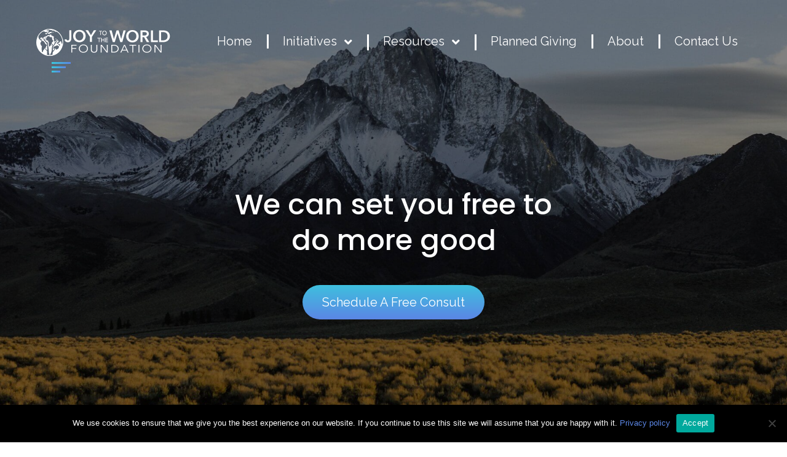

--- FILE ---
content_type: text/html; charset=UTF-8
request_url: https://www.joytotheworldfoundation.org/charitable-catalyst/
body_size: 10853
content:

<!doctype html>
<html lang="en-US">
<head>
	<meta charset="UTF-8">
	<meta name="viewport" content="width=device-width, initial-scale=1">
	<link rel="profile" href="https://gmpg.org/xfn/11">
    <!-- Global site tag (gtag.js) - Google Analytics -->
    <script async src="https://www.googletagmanager.com/gtag/js?id=UA-177472896-1"></script>
    <script>
        window.dataLayer = window.dataLayer || [];
        function gtag(){dataLayer.push(arguments);}
        gtag('js', new Date());
        gtag('config', 'UA-177472896-1');
    </script>
	<meta name='robots' content='index, follow, max-image-preview:large, max-snippet:-1, max-video-preview:-1' />
	<style>img:is([sizes="auto" i], [sizes^="auto," i]) { contain-intrinsic-size: 3000px 1500px }</style>
	
	<!-- This site is optimized with the Yoast SEO plugin v26.4 - https://yoast.com/wordpress/plugins/seo/ -->
	<title>Charitable Catalyst - Joy to the World Foundation</title>
	<link rel="canonical" href="https://www.joytotheworldfoundation.org/charitable-catalyst/" />
	<meta property="og:locale" content="en_US" />
	<meta property="og:type" content="article" />
	<meta property="og:title" content="Charitable Catalyst - Joy to the World Foundation" />
	<meta property="og:url" content="https://www.joytotheworldfoundation.org/charitable-catalyst/" />
	<meta property="og:site_name" content="Joy to the World Foundation" />
	<meta property="article:modified_time" content="2020-08-21T15:51:11+00:00" />
	<meta name="twitter:card" content="summary_large_image" />
	<script type="application/ld+json" class="yoast-schema-graph">{"@context":"https://schema.org","@graph":[{"@type":"WebPage","@id":"https://www.joytotheworldfoundation.org/charitable-catalyst/","url":"https://www.joytotheworldfoundation.org/charitable-catalyst/","name":"Charitable Catalyst - Joy to the World Foundation","isPartOf":{"@id":"https://www.joytotheworldfoundation.org/#website"},"datePublished":"2020-06-29T09:18:58+00:00","dateModified":"2020-08-21T15:51:11+00:00","breadcrumb":{"@id":"https://www.joytotheworldfoundation.org/charitable-catalyst/#breadcrumb"},"inLanguage":"en-US","potentialAction":[{"@type":"ReadAction","target":["https://www.joytotheworldfoundation.org/charitable-catalyst/"]}]},{"@type":"BreadcrumbList","@id":"https://www.joytotheworldfoundation.org/charitable-catalyst/#breadcrumb","itemListElement":[{"@type":"ListItem","position":1,"name":"Home","item":"https://www.joytotheworldfoundation.org/"},{"@type":"ListItem","position":2,"name":"Charitable Catalyst"}]},{"@type":"WebSite","@id":"https://www.joytotheworldfoundation.org/#website","url":"https://www.joytotheworldfoundation.org/","name":"Joy to the World Foundation","description":"We help charitable people spread more joy to the world.","publisher":{"@id":"https://www.joytotheworldfoundation.org/#organization"},"potentialAction":[{"@type":"SearchAction","target":{"@type":"EntryPoint","urlTemplate":"https://www.joytotheworldfoundation.org/?s={search_term_string}"},"query-input":{"@type":"PropertyValueSpecification","valueRequired":true,"valueName":"search_term_string"}}],"inLanguage":"en-US"},{"@type":"Organization","@id":"https://www.joytotheworldfoundation.org/#organization","name":"Joy to the World Foundation","url":"https://www.joytotheworldfoundation.org/","logo":{"@type":"ImageObject","inLanguage":"en-US","@id":"https://www.joytotheworldfoundation.org/#/schema/logo/image/","url":"https://www.joytotheworldfoundation.org/wp-content/uploads/2020/07/jttw-logo-white.png","contentUrl":"https://www.joytotheworldfoundation.org/wp-content/uploads/2020/07/jttw-logo-white.png","width":238,"height":56,"caption":"Joy to the World Foundation"},"image":{"@id":"https://www.joytotheworldfoundation.org/#/schema/logo/image/"}}]}</script>
	<!-- / Yoast SEO plugin. -->


<link rel='dns-prefetch' href='//www.googletagmanager.com' />
<link rel='dns-prefetch' href='//fonts.googleapis.com' />
<link rel="alternate" type="application/rss+xml" title="Joy to the World Foundation &raquo; Feed" href="https://www.joytotheworldfoundation.org/feed/" />
<link rel="alternate" type="application/rss+xml" title="Joy to the World Foundation &raquo; Comments Feed" href="https://www.joytotheworldfoundation.org/comments/feed/" />
<script>
window._wpemojiSettings = {"baseUrl":"https:\/\/s.w.org\/images\/core\/emoji\/16.0.1\/72x72\/","ext":".png","svgUrl":"https:\/\/s.w.org\/images\/core\/emoji\/16.0.1\/svg\/","svgExt":".svg","source":{"concatemoji":"https:\/\/www.joytotheworldfoundation.org\/wp-includes\/js\/wp-emoji-release.min.js?ver=6.8.3"}};
/*! This file is auto-generated */
!function(s,n){var o,i,e;function c(e){try{var t={supportTests:e,timestamp:(new Date).valueOf()};sessionStorage.setItem(o,JSON.stringify(t))}catch(e){}}function p(e,t,n){e.clearRect(0,0,e.canvas.width,e.canvas.height),e.fillText(t,0,0);var t=new Uint32Array(e.getImageData(0,0,e.canvas.width,e.canvas.height).data),a=(e.clearRect(0,0,e.canvas.width,e.canvas.height),e.fillText(n,0,0),new Uint32Array(e.getImageData(0,0,e.canvas.width,e.canvas.height).data));return t.every(function(e,t){return e===a[t]})}function u(e,t){e.clearRect(0,0,e.canvas.width,e.canvas.height),e.fillText(t,0,0);for(var n=e.getImageData(16,16,1,1),a=0;a<n.data.length;a++)if(0!==n.data[a])return!1;return!0}function f(e,t,n,a){switch(t){case"flag":return n(e,"\ud83c\udff3\ufe0f\u200d\u26a7\ufe0f","\ud83c\udff3\ufe0f\u200b\u26a7\ufe0f")?!1:!n(e,"\ud83c\udde8\ud83c\uddf6","\ud83c\udde8\u200b\ud83c\uddf6")&&!n(e,"\ud83c\udff4\udb40\udc67\udb40\udc62\udb40\udc65\udb40\udc6e\udb40\udc67\udb40\udc7f","\ud83c\udff4\u200b\udb40\udc67\u200b\udb40\udc62\u200b\udb40\udc65\u200b\udb40\udc6e\u200b\udb40\udc67\u200b\udb40\udc7f");case"emoji":return!a(e,"\ud83e\udedf")}return!1}function g(e,t,n,a){var r="undefined"!=typeof WorkerGlobalScope&&self instanceof WorkerGlobalScope?new OffscreenCanvas(300,150):s.createElement("canvas"),o=r.getContext("2d",{willReadFrequently:!0}),i=(o.textBaseline="top",o.font="600 32px Arial",{});return e.forEach(function(e){i[e]=t(o,e,n,a)}),i}function t(e){var t=s.createElement("script");t.src=e,t.defer=!0,s.head.appendChild(t)}"undefined"!=typeof Promise&&(o="wpEmojiSettingsSupports",i=["flag","emoji"],n.supports={everything:!0,everythingExceptFlag:!0},e=new Promise(function(e){s.addEventListener("DOMContentLoaded",e,{once:!0})}),new Promise(function(t){var n=function(){try{var e=JSON.parse(sessionStorage.getItem(o));if("object"==typeof e&&"number"==typeof e.timestamp&&(new Date).valueOf()<e.timestamp+604800&&"object"==typeof e.supportTests)return e.supportTests}catch(e){}return null}();if(!n){if("undefined"!=typeof Worker&&"undefined"!=typeof OffscreenCanvas&&"undefined"!=typeof URL&&URL.createObjectURL&&"undefined"!=typeof Blob)try{var e="postMessage("+g.toString()+"("+[JSON.stringify(i),f.toString(),p.toString(),u.toString()].join(",")+"));",a=new Blob([e],{type:"text/javascript"}),r=new Worker(URL.createObjectURL(a),{name:"wpTestEmojiSupports"});return void(r.onmessage=function(e){c(n=e.data),r.terminate(),t(n)})}catch(e){}c(n=g(i,f,p,u))}t(n)}).then(function(e){for(var t in e)n.supports[t]=e[t],n.supports.everything=n.supports.everything&&n.supports[t],"flag"!==t&&(n.supports.everythingExceptFlag=n.supports.everythingExceptFlag&&n.supports[t]);n.supports.everythingExceptFlag=n.supports.everythingExceptFlag&&!n.supports.flag,n.DOMReady=!1,n.readyCallback=function(){n.DOMReady=!0}}).then(function(){return e}).then(function(){var e;n.supports.everything||(n.readyCallback(),(e=n.source||{}).concatemoji?t(e.concatemoji):e.wpemoji&&e.twemoji&&(t(e.twemoji),t(e.wpemoji)))}))}((window,document),window._wpemojiSettings);
</script>
<style id='wp-emoji-styles-inline-css'>

	img.wp-smiley, img.emoji {
		display: inline !important;
		border: none !important;
		box-shadow: none !important;
		height: 1em !important;
		width: 1em !important;
		margin: 0 0.07em !important;
		vertical-align: -0.1em !important;
		background: none !important;
		padding: 0 !important;
	}
</style>
<link rel='stylesheet' id='wp-block-library-css' href='https://www.joytotheworldfoundation.org/wp-includes/css/dist/block-library/style.min.css?ver=6.8.3' media='all' />
<style id='classic-theme-styles-inline-css'>
/*! This file is auto-generated */
.wp-block-button__link{color:#fff;background-color:#32373c;border-radius:9999px;box-shadow:none;text-decoration:none;padding:calc(.667em + 2px) calc(1.333em + 2px);font-size:1.125em}.wp-block-file__button{background:#32373c;color:#fff;text-decoration:none}
</style>
<style id='global-styles-inline-css'>
:root{--wp--preset--aspect-ratio--square: 1;--wp--preset--aspect-ratio--4-3: 4/3;--wp--preset--aspect-ratio--3-4: 3/4;--wp--preset--aspect-ratio--3-2: 3/2;--wp--preset--aspect-ratio--2-3: 2/3;--wp--preset--aspect-ratio--16-9: 16/9;--wp--preset--aspect-ratio--9-16: 9/16;--wp--preset--color--black: #000000;--wp--preset--color--cyan-bluish-gray: #abb8c3;--wp--preset--color--white: #ffffff;--wp--preset--color--pale-pink: #f78da7;--wp--preset--color--vivid-red: #cf2e2e;--wp--preset--color--luminous-vivid-orange: #ff6900;--wp--preset--color--luminous-vivid-amber: #fcb900;--wp--preset--color--light-green-cyan: #7bdcb5;--wp--preset--color--vivid-green-cyan: #00d084;--wp--preset--color--pale-cyan-blue: #8ed1fc;--wp--preset--color--vivid-cyan-blue: #0693e3;--wp--preset--color--vivid-purple: #9b51e0;--wp--preset--gradient--vivid-cyan-blue-to-vivid-purple: linear-gradient(135deg,rgba(6,147,227,1) 0%,rgb(155,81,224) 100%);--wp--preset--gradient--light-green-cyan-to-vivid-green-cyan: linear-gradient(135deg,rgb(122,220,180) 0%,rgb(0,208,130) 100%);--wp--preset--gradient--luminous-vivid-amber-to-luminous-vivid-orange: linear-gradient(135deg,rgba(252,185,0,1) 0%,rgba(255,105,0,1) 100%);--wp--preset--gradient--luminous-vivid-orange-to-vivid-red: linear-gradient(135deg,rgba(255,105,0,1) 0%,rgb(207,46,46) 100%);--wp--preset--gradient--very-light-gray-to-cyan-bluish-gray: linear-gradient(135deg,rgb(238,238,238) 0%,rgb(169,184,195) 100%);--wp--preset--gradient--cool-to-warm-spectrum: linear-gradient(135deg,rgb(74,234,220) 0%,rgb(151,120,209) 20%,rgb(207,42,186) 40%,rgb(238,44,130) 60%,rgb(251,105,98) 80%,rgb(254,248,76) 100%);--wp--preset--gradient--blush-light-purple: linear-gradient(135deg,rgb(255,206,236) 0%,rgb(152,150,240) 100%);--wp--preset--gradient--blush-bordeaux: linear-gradient(135deg,rgb(254,205,165) 0%,rgb(254,45,45) 50%,rgb(107,0,62) 100%);--wp--preset--gradient--luminous-dusk: linear-gradient(135deg,rgb(255,203,112) 0%,rgb(199,81,192) 50%,rgb(65,88,208) 100%);--wp--preset--gradient--pale-ocean: linear-gradient(135deg,rgb(255,245,203) 0%,rgb(182,227,212) 50%,rgb(51,167,181) 100%);--wp--preset--gradient--electric-grass: linear-gradient(135deg,rgb(202,248,128) 0%,rgb(113,206,126) 100%);--wp--preset--gradient--midnight: linear-gradient(135deg,rgb(2,3,129) 0%,rgb(40,116,252) 100%);--wp--preset--font-size--small: 13px;--wp--preset--font-size--medium: 20px;--wp--preset--font-size--large: 36px;--wp--preset--font-size--x-large: 42px;--wp--preset--spacing--20: 0.44rem;--wp--preset--spacing--30: 0.67rem;--wp--preset--spacing--40: 1rem;--wp--preset--spacing--50: 1.5rem;--wp--preset--spacing--60: 2.25rem;--wp--preset--spacing--70: 3.38rem;--wp--preset--spacing--80: 5.06rem;--wp--preset--shadow--natural: 6px 6px 9px rgba(0, 0, 0, 0.2);--wp--preset--shadow--deep: 12px 12px 50px rgba(0, 0, 0, 0.4);--wp--preset--shadow--sharp: 6px 6px 0px rgba(0, 0, 0, 0.2);--wp--preset--shadow--outlined: 6px 6px 0px -3px rgba(255, 255, 255, 1), 6px 6px rgba(0, 0, 0, 1);--wp--preset--shadow--crisp: 6px 6px 0px rgba(0, 0, 0, 1);}:where(.is-layout-flex){gap: 0.5em;}:where(.is-layout-grid){gap: 0.5em;}body .is-layout-flex{display: flex;}.is-layout-flex{flex-wrap: wrap;align-items: center;}.is-layout-flex > :is(*, div){margin: 0;}body .is-layout-grid{display: grid;}.is-layout-grid > :is(*, div){margin: 0;}:where(.wp-block-columns.is-layout-flex){gap: 2em;}:where(.wp-block-columns.is-layout-grid){gap: 2em;}:where(.wp-block-post-template.is-layout-flex){gap: 1.25em;}:where(.wp-block-post-template.is-layout-grid){gap: 1.25em;}.has-black-color{color: var(--wp--preset--color--black) !important;}.has-cyan-bluish-gray-color{color: var(--wp--preset--color--cyan-bluish-gray) !important;}.has-white-color{color: var(--wp--preset--color--white) !important;}.has-pale-pink-color{color: var(--wp--preset--color--pale-pink) !important;}.has-vivid-red-color{color: var(--wp--preset--color--vivid-red) !important;}.has-luminous-vivid-orange-color{color: var(--wp--preset--color--luminous-vivid-orange) !important;}.has-luminous-vivid-amber-color{color: var(--wp--preset--color--luminous-vivid-amber) !important;}.has-light-green-cyan-color{color: var(--wp--preset--color--light-green-cyan) !important;}.has-vivid-green-cyan-color{color: var(--wp--preset--color--vivid-green-cyan) !important;}.has-pale-cyan-blue-color{color: var(--wp--preset--color--pale-cyan-blue) !important;}.has-vivid-cyan-blue-color{color: var(--wp--preset--color--vivid-cyan-blue) !important;}.has-vivid-purple-color{color: var(--wp--preset--color--vivid-purple) !important;}.has-black-background-color{background-color: var(--wp--preset--color--black) !important;}.has-cyan-bluish-gray-background-color{background-color: var(--wp--preset--color--cyan-bluish-gray) !important;}.has-white-background-color{background-color: var(--wp--preset--color--white) !important;}.has-pale-pink-background-color{background-color: var(--wp--preset--color--pale-pink) !important;}.has-vivid-red-background-color{background-color: var(--wp--preset--color--vivid-red) !important;}.has-luminous-vivid-orange-background-color{background-color: var(--wp--preset--color--luminous-vivid-orange) !important;}.has-luminous-vivid-amber-background-color{background-color: var(--wp--preset--color--luminous-vivid-amber) !important;}.has-light-green-cyan-background-color{background-color: var(--wp--preset--color--light-green-cyan) !important;}.has-vivid-green-cyan-background-color{background-color: var(--wp--preset--color--vivid-green-cyan) !important;}.has-pale-cyan-blue-background-color{background-color: var(--wp--preset--color--pale-cyan-blue) !important;}.has-vivid-cyan-blue-background-color{background-color: var(--wp--preset--color--vivid-cyan-blue) !important;}.has-vivid-purple-background-color{background-color: var(--wp--preset--color--vivid-purple) !important;}.has-black-border-color{border-color: var(--wp--preset--color--black) !important;}.has-cyan-bluish-gray-border-color{border-color: var(--wp--preset--color--cyan-bluish-gray) !important;}.has-white-border-color{border-color: var(--wp--preset--color--white) !important;}.has-pale-pink-border-color{border-color: var(--wp--preset--color--pale-pink) !important;}.has-vivid-red-border-color{border-color: var(--wp--preset--color--vivid-red) !important;}.has-luminous-vivid-orange-border-color{border-color: var(--wp--preset--color--luminous-vivid-orange) !important;}.has-luminous-vivid-amber-border-color{border-color: var(--wp--preset--color--luminous-vivid-amber) !important;}.has-light-green-cyan-border-color{border-color: var(--wp--preset--color--light-green-cyan) !important;}.has-vivid-green-cyan-border-color{border-color: var(--wp--preset--color--vivid-green-cyan) !important;}.has-pale-cyan-blue-border-color{border-color: var(--wp--preset--color--pale-cyan-blue) !important;}.has-vivid-cyan-blue-border-color{border-color: var(--wp--preset--color--vivid-cyan-blue) !important;}.has-vivid-purple-border-color{border-color: var(--wp--preset--color--vivid-purple) !important;}.has-vivid-cyan-blue-to-vivid-purple-gradient-background{background: var(--wp--preset--gradient--vivid-cyan-blue-to-vivid-purple) !important;}.has-light-green-cyan-to-vivid-green-cyan-gradient-background{background: var(--wp--preset--gradient--light-green-cyan-to-vivid-green-cyan) !important;}.has-luminous-vivid-amber-to-luminous-vivid-orange-gradient-background{background: var(--wp--preset--gradient--luminous-vivid-amber-to-luminous-vivid-orange) !important;}.has-luminous-vivid-orange-to-vivid-red-gradient-background{background: var(--wp--preset--gradient--luminous-vivid-orange-to-vivid-red) !important;}.has-very-light-gray-to-cyan-bluish-gray-gradient-background{background: var(--wp--preset--gradient--very-light-gray-to-cyan-bluish-gray) !important;}.has-cool-to-warm-spectrum-gradient-background{background: var(--wp--preset--gradient--cool-to-warm-spectrum) !important;}.has-blush-light-purple-gradient-background{background: var(--wp--preset--gradient--blush-light-purple) !important;}.has-blush-bordeaux-gradient-background{background: var(--wp--preset--gradient--blush-bordeaux) !important;}.has-luminous-dusk-gradient-background{background: var(--wp--preset--gradient--luminous-dusk) !important;}.has-pale-ocean-gradient-background{background: var(--wp--preset--gradient--pale-ocean) !important;}.has-electric-grass-gradient-background{background: var(--wp--preset--gradient--electric-grass) !important;}.has-midnight-gradient-background{background: var(--wp--preset--gradient--midnight) !important;}.has-small-font-size{font-size: var(--wp--preset--font-size--small) !important;}.has-medium-font-size{font-size: var(--wp--preset--font-size--medium) !important;}.has-large-font-size{font-size: var(--wp--preset--font-size--large) !important;}.has-x-large-font-size{font-size: var(--wp--preset--font-size--x-large) !important;}
:where(.wp-block-post-template.is-layout-flex){gap: 1.25em;}:where(.wp-block-post-template.is-layout-grid){gap: 1.25em;}
:where(.wp-block-columns.is-layout-flex){gap: 2em;}:where(.wp-block-columns.is-layout-grid){gap: 2em;}
:root :where(.wp-block-pullquote){font-size: 1.5em;line-height: 1.6;}
</style>
<link rel='stylesheet' id='contact-form-7-css' href='https://www.joytotheworldfoundation.org/wp-content/plugins/contact-form-7/includes/css/styles.css?ver=6.1.3' media='all' />
<link rel='stylesheet' id='cookie-notice-front-css' href='https://www.joytotheworldfoundation.org/wp-content/plugins/cookie-notice/css/front.min.css?ver=2.5.9' media='all' />
<link rel='stylesheet' id='joytotheworld-style-css' href='https://www.joytotheworldfoundation.org/wp-content/themes/joytotheworld/style.css?ver=1725522617' media='all' />
<link rel='stylesheet' id='jttw-style-font-css' href='https://fonts.googleapis.com/css2?family=Raleway%3Awght%40300%3B400%3B500%3B600%3B700&#038;display=swap&#038;ver=6.8.3' media='all' />
<link rel='stylesheet' id='jttw-style-font2-css' href='https://fonts.googleapis.com/css2?family=Poppins%3Awght%40300%3B400%3B500%3B600&#038;display=swap&#038;ver=6.8.3' media='all' />
<link rel='stylesheet' id='jttw-style-css' href='https://www.joytotheworldfoundation.org/wp-content/themes/joytotheworld/dist/css/app.css?ver=6.8.3' media='all' />
<script id="cookie-notice-front-js-before">
var cnArgs = {"ajaxUrl":"https:\/\/www.joytotheworldfoundation.org\/wp-admin\/admin-ajax.php","nonce":"087b760676","hideEffect":"fade","position":"bottom","onScroll":false,"onScrollOffset":100,"onClick":false,"cookieName":"cookie_notice_accepted","cookieTime":2592000,"cookieTimeRejected":2592000,"globalCookie":false,"redirection":false,"cache":true,"revokeCookies":false,"revokeCookiesOpt":"automatic"};
</script>
<script src="https://www.joytotheworldfoundation.org/wp-content/plugins/cookie-notice/js/front.min.js?ver=2.5.9" id="cookie-notice-front-js"></script>

<!-- Google tag (gtag.js) snippet added by Site Kit -->
<!-- Google Analytics snippet added by Site Kit -->
<script src="https://www.googletagmanager.com/gtag/js?id=G-DKYYGZ04SC" id="google_gtagjs-js" async></script>
<script id="google_gtagjs-js-after">
window.dataLayer = window.dataLayer || [];function gtag(){dataLayer.push(arguments);}
gtag("set","linker",{"domains":["www.joytotheworldfoundation.org"]});
gtag("js", new Date());
gtag("set", "developer_id.dZTNiMT", true);
gtag("config", "G-DKYYGZ04SC");
</script>
<link rel="https://api.w.org/" href="https://www.joytotheworldfoundation.org/wp-json/" /><link rel="alternate" title="JSON" type="application/json" href="https://www.joytotheworldfoundation.org/wp-json/wp/v2/pages/227" /><link rel="EditURI" type="application/rsd+xml" title="RSD" href="https://www.joytotheworldfoundation.org/xmlrpc.php?rsd" />
<link rel='shortlink' href='https://www.joytotheworldfoundation.org/?p=227' />
<link rel="alternate" title="oEmbed (JSON)" type="application/json+oembed" href="https://www.joytotheworldfoundation.org/wp-json/oembed/1.0/embed?url=https%3A%2F%2Fwww.joytotheworldfoundation.org%2Fcharitable-catalyst%2F" />
<link rel="alternate" title="oEmbed (XML)" type="text/xml+oembed" href="https://www.joytotheworldfoundation.org/wp-json/oembed/1.0/embed?url=https%3A%2F%2Fwww.joytotheworldfoundation.org%2Fcharitable-catalyst%2F&#038;format=xml" />
<meta name="generator" content="Site Kit by Google 1.166.0" /><link rel="icon" href="https://www.joytotheworldfoundation.org/wp-content/uploads/2020/06/cropped-footer-graphic-150x150.png" sizes="32x32" />
<link rel="icon" href="https://www.joytotheworldfoundation.org/wp-content/uploads/2020/06/cropped-footer-graphic-300x300.png" sizes="192x192" />
<link rel="apple-touch-icon" href="https://www.joytotheworldfoundation.org/wp-content/uploads/2020/06/cropped-footer-graphic-300x300.png" />
<meta name="msapplication-TileImage" content="https://www.joytotheworldfoundation.org/wp-content/uploads/2020/06/cropped-footer-graphic-300x300.png" />
</head>

<body>
<!-- * =============== Header =============== * -->
<header class="main-header fixed-top">
    <div class="container-fluid">
        <nav class="navbar">
            <!-- navbar logo -->
            <a href="https://www.joytotheworldfoundation.org" class="navbar-brand">
                                <img src="https://www.joytotheworldfoundation.org/wp-content/uploads/2024/08/jttw-logo.png" alt="jttw_logo" >
                            </a>

            <!-- secondary-menu (visible only in large screens)-->
            <ul class="list-unstyled secondary-menu">
                <li><a href="https://www.joytotheworldfoundation.org/">Home</a></li><li class='dropdown'><a class="dropdown-toggle" href="#" data-toggle="dropdown" aria-haspopup="true" aria-expanded="false">Initiatives</a><div class="dropdown-menu" aria-labelledby="solutionsSubmenu"><a href="https://www.joytotheworldfoundation.org/trust-services/">Trust Services</a><a href="https://www.joytotheworldfoundation.org/resources-for-ministers/">Associate Ministers Partnership</a><a href="https://www.joytotheworldfoundation.org/joy-to-the-world-thailand/">Joy to the World Thailand</a></div></li><li class='dropdown'><a class="dropdown-toggle" href="#" data-toggle="dropdown" aria-haspopup="true" aria-expanded="false">Resources</a><div class="dropdown-menu" aria-labelledby="solutionsSubmenu"><a href="https://www.joytotheworldfoundation.org/generous-living/">Generous Living</a><a href="https://www.joytotheworldfoundation.org/running-a-ministry/">Running a Ministry</a><a href="https://www.joytotheworldfoundation.org/building-a-charitable-business/">Building a Charitable Business</a><a href="https://www.joytotheworldfoundation.org/resources-for-ministers/">Resources for Ministers</a></div></li><li><a href="https://jttwlegacy.org">Planned Giving</a></li><li><a href="https://www.joytotheworldfoundation.org/about/">About</a></li><li><a href="https://www.joytotheworldfoundation.org/contact-us/">Contact Us</a></li>
            </ul>
            <!-- end secondary-menu (visible only in large screens)-->

            <!-- navbar toggler -->
            <button id="pushMenu" class="navbar-toggler" type="button">
                <span class="icon-bar"></span>
                <span class="icon-bar"></span>
                <span class="icon-bar"></span>
            </button>

            <!-- main menu -->
            <div class="primary-menu">
                <div class="close-menu">
                    <span class="bar"></span>
                    <span class="bar"></span>
                </div>
                <div class="container-fluid">
                    <div class="row">
                        <div class="col-8">
                            <div class="row no-gutters">
                                                                <div class="col-6">
                                    <a href="https://www.joytotheworldfoundation.org/generous-living/" class="media-image">
                                                                                    <img src="https://www.joytotheworldfoundation.org/wp-content/uploads/2020/08/GenerousLivingBannerFeatured.jpg" alt="GenerousLivingBannerFeatured">
                                                                                <h3 class="text-white">Generous Living</h3>
                                    </a>
                                </div>
                                                                <div class="col-6">
                                    <a href="https://www.joytotheworldfoundation.org/running-a-ministry/" class="media-image">
                                                                                    <img src="https://www.joytotheworldfoundation.org/wp-content/uploads/2020/08/MinistryBannerFeatured.jpg" alt="MinistryBannerFeatured">
                                                                                <h3 class="text-white">Running a Ministry</h3>
                                    </a>
                                </div>
                                                                <div class="col-6">
                                    <a href="https://www.joytotheworldfoundation.org/building-a-charitable-business/" class="media-image">
                                                                                    <img src="https://www.joytotheworldfoundation.org/wp-content/uploads/2020/08/CharitableBusinessBannerFeatured.jpg" alt="CharitableBusinessBannerFeatured">
                                                                                <h3 class="text-white">Building a Charitable Business</h3>
                                    </a>
                                </div>
                                                                <div class="col-6">
                                    <a href="https://www.joytotheworldfoundation.org/joy-to-the-world-thailand/" class="media-image">
                                                                                    <img src="https://www.joytotheworldfoundation.org/wp-content/themes/joytotheworld/images/charity-img.png" alt="">
                                                                                <h3 class="text-white">Joy to the World Thailand</h3>
                                    </a>
                                </div>
                                                            </div>
                        </div>
                        <div class="col-lg-4 col-12">
                            <div class="main-menu-wrap">
                                <ul class="main-menu">
                                <li><a href="https://www.joytotheworldfoundation.org/">Home</a></li><li class='dropdown'><a  class="dropdown-toggle" href="#">Initiatives</a> <ul class="submenu" aria-labelledby="solutionsSubmenu"><li><a href="https://www.joytotheworldfoundation.org/trust-services/">Trust Services</a></li><li><a href="https://www.joytotheworldfoundation.org/resources-for-ministers/">Associate Ministers Partnership</a></li><li><a href="https://www.joytotheworldfoundation.org/joy-to-the-world-thailand/">Joy to the World Thailand</a></li></ul></li><li class='dropdown'><a  class="dropdown-toggle" href="#">Resources</a> <ul class="submenu" aria-labelledby="solutionsSubmenu"><li><a href="https://www.joytotheworldfoundation.org/generous-living/">Generous Living</a></li><li><a href="https://www.joytotheworldfoundation.org/running-a-ministry/">Running a Ministry</a></li><li><a href="https://www.joytotheworldfoundation.org/building-a-charitable-business/">Building a Charitable Business</a></li><li><a href="https://www.joytotheworldfoundation.org/resources-for-ministers/">Resources for Ministers</a></li></ul></li><li><a href="https://jttwlegacy.org">Planned Giving</a></li><li><a href="https://www.joytotheworldfoundation.org/about/">About</a></li><li><a href="https://www.joytotheworldfoundation.org/contact-us/">Contact Us</a></li>                                </ul>
                            </div>
                            <div class="contact-list">
                                
                                <div class="logo">
                                    <a href="https://www.joytotheworldfoundation.org"><img src="https://www.joytotheworldfoundation.org/wp-content/uploads/2024/08/jttw-logo.png" alt="jttw_logo"></a>
                                </div>
                                                                <ul>
                                    <li>
                                        <div class="icon"><i class="fas fa-phone-alt"></i></div>
                                                                                <a href="tel:719-260-1173">719-260-1173</a>
                                        <div class="mx-3">|</div>
                                        <a href="tel:1-844-670-2875">1-844-670-2875</a>
                                        
                                    </li>
                                    <li>
                                        <div class="icon"><i class="fas fa-envelope"></i></div>
                                                                                <a href="mailto:info@joytotheworldfoundation.org">info@joytotheworldfoundation.org</a>
                                    </li>

                                </ul>
                            </div>
                        </div>
                    </div>
                </div>
            </div>
            <!-- main menu -->

        </nav>
    </div>
</header>
<!-- * =============== /Header =============== * -->
<!-- * =============== Main-container =============== * -->
<main class="main-container">

          <!-- * =============== Banner =============== * -->
      <div class="banner-full" style="background-image: url('https://www.joytotheworldfoundation.org/wp-content/uploads/2020/07/cc_banner.jpg');" >
        <div class="banner-content" data-aos="fade-up">
          <h1>We can set you free to <br />do more good</h1>
                    <a href="https://www.joytotheworldfoundation.org/contact-us?subject-options=Charitable%20Catalyst#contactForm" class="btn btn-gradient mt-5" target="_self">
            <span>Schedule a Free Consult</span>
          </a>
        </div>
      </div>
      <!-- * =============== /Banner =============== * -->      
      <!-- * =============== blue-sec (right) section =============== * -->
      <section class="blue-side-sec right" data-aos="fade-up" data-aos-anchor-placement="top-center">
        <div class="container-fluid">
          <div class="image-with-bar">
                      <img class="lozad" data-src="https://www.joytotheworldfoundation.org/wp-content/uploads/2020/07/customize-needs-img-e1598024634106.jpg" alt="customize-needs-img"/>
                      <div class="gradient-bar"></div>
          </div>
          <div class="content-block">
            <h3>Customized for your Needs</h3>
            <p><p>Setting up and running a nonprofit or ministry can be confusing, time-consuming, and expensive. You shouldn’t have to worry whether you’ve filed the right paperwork or are set up legally. Our Charitable Catalyst initiative was started to help you set up, launch, and grow your ministry. You’ll save time, money, and have the confidence of knowing your nonprofit or ministry is organized just right for your needs.</p>
</p>
             
            <a href="https://www.joytotheworldfoundation.org/contact-us?subject-options=Charitable%20Catalyst#contactForm" class="btn btn-gradient mt-4" target="_self">Schedule a Consult</a>
          </div>
        </div>
      </section>

      <!-- * =============== /blue-sec (right) section =============== * -->      <!-- * =============== Full width section =============== * -->
      <section class="full-width-sec">
        <div class="container-fluid">
                  <div class="img-right">
            <div class="row no-gutters">
              <div class="col-md-6 order-md-2" data-aos="fade-left" data-aos-anchor-placement="top-center">
                <div class="image-with-bar">
                                  <img class="lozad" data-src="https://www.joytotheworldfoundation.org/wp-content/uploads/2020/07/start-charity-img.jpg" alt="" />
                                                  <div class="gradient-bar"></div>
                                </div>
              </div>
              <div class="col-md-6 order-md-1" data-aos="fade-right" data-aos-anchor-placement="top-center">
                <div class="content-block">
                  <h3>Start a Charity or Ministry</h3>
                  <p><p>Starting a new charity or ministry means making decisions that can set you up for success or headaches down the road. You shouldn’t have to go it alone. Our expert team will help you get set up right so that you can focus on the work you’re called to.</p>
</p>
                                    <a href="https://www.joytotheworldfoundation.org/running-a-ministry/" class="btn btn-gradient mt-4" target="_self">Start a Charity</a>
                </div>
              </div>
            </div>
          </div>
                    <div class="img-left">
            <div class="row no-gutters">
              <div class="col-md-6" data-aos="fade-right" data-aos-anchor-placement="top-center">
                <div class="image-with-bar">
                                  <img class="lozad" data-src="https://www.joytotheworldfoundation.org/wp-content/uploads/2020/07/independent-ministry-img.jpg" alt="" />
                                                  <div class="gradient-bar"></div>
                                </div>
              </div>
              <div class="col-md-6" data-aos="fade-left" data-aos-anchor-placement="top-center">
                <div class="content-block">
                  <h3>Independent Ministries</h3>
                  <p><p>Doing ministry on your own can be invigorating and life-changing, but it can also be lonely and filled with uncertainty. Over the last 15 years, we’ve built a network of partner nonprofits to help take care of people like you whether you&#8217;re working in the U.S. or around the world. Our team will walk with you through the valleys and cheer you on when you&#8217;re on the mountain tops.</p>
</p>
                                    <a href="https://www.joytotheworldfoundation.org/running-a-ministry/" class="btn btn-gradient mt-4" target="_self">Start a Ministry</a>
                </div>
              </div>
            </div>
          </div>
                    <div class="img-right">
            <div class="row no-gutters">
              <div class="col-md-6 order-md-2" data-aos="fade-left" data-aos-anchor-placement="top-center">
                <div class="image-with-bar">
                                  <img class="lozad" data-src="https://www.joytotheworldfoundation.org/wp-content/uploads/2020/07/myhope_banner-1.jpg" alt="myhope_banner" />
                                                  <div class="gradient-bar"></div>
                                </div>
              </div>
              <div class="col-md-6 order-md-1" data-aos="fade-right" data-aos-anchor-placement="top-center">
                <div class="content-block">
                  <h3>Ordained Ministers</h3>
                  <p><p>Serving as an ordained minister is a high and noble calling. U.S. tax law gives certain benefits to ordained ministers who earn a living through ministry but if you don’t have a traditional church position they can be difficult to navigate. We will help optimize the benefits of the tax law for ministers, like the Ministers’ Housing Allowance for your entire ministry.</p>
</p>
                                    <a href="https://www.joytotheworldfoundation.org/resources-for-ministers/" class="btn btn-gradient mt-4" target="_self">Associate Ministers Partnership</a>
                </div>
              </div>
            </div>
          </div>
                    <div class="img-left">
            <div class="row no-gutters">
              <div class="col-md-6" data-aos="fade-right" data-aos-anchor-placement="top-center">
                <div class="image-with-bar">
                                  <img class="lozad" data-src="https://www.joytotheworldfoundation.org/wp-content/uploads/2020/07/right-structure.jpg" alt="right-structure" />
                                                  <div class="gradient-bar"></div>
                                </div>
              </div>
              <div class="col-md-6" data-aos="fade-left" data-aos-anchor-placement="top-center">
                <div class="content-block">
                  <h3>Businesses Doing Ministry</h3>
                  <p><p>You’ve poured your blood, sweat, and tears into building a business that is having an impact, but you know your business can do more good. With the the right ministry partnerships your charitable business can have more impact. We will help you maximize your charitable impact while maintaining your hard-earned stake in your business.</p>
</p>
                                    <a href="https://www.joytotheworldfoundation.org/building-a-charitable-business/" class="btn btn-gradient mt-4" target="_self">Build Your Charitable Business</a>
                </div>
              </div>
            </div>
          </div>
                    <div class="img-right">
            <div class="row no-gutters">
              <div class="col-md-6 order-md-2" data-aos="fade-left" data-aos-anchor-placement="top-center">
                <div class="image-with-bar">
                                  <img class="lozad" data-src="https://www.joytotheworldfoundation.org/wp-content/uploads/2020/08/IMG_6704-scaled.jpeg" alt="" />
                                                  <div class="gradient-bar"></div>
                                </div>
              </div>
              <div class="col-md-6 order-md-1" data-aos="fade-right" data-aos-anchor-placement="top-center">
                <div class="content-block">
                  <h3>Ministry Doing Business</h3>
                  <p><p>Raising money to keep your nonprofit or ministry running year after year is overwhelming. Do you ever wish that the cycle could stop, or even slow down? If you have a vision to help your ministry through a business, we’d love to hear from you. We’ve designed an innovative way to help nonprofits offset their ministry expenses through business enterprises.</p>
</p>
                                    <a href="https://www.joytotheworldfoundation.org/running-a-ministry/" class="btn btn-gradient mt-4" target="_self">Contact Us</a>
                </div>
              </div>
            </div>
          </div>
                  </div>
      </section>
      <!-- * =============== /Full width section =============== * -->
<!-- * =============== full height slider =============== * -->
<section class="testimonial-section">
    <div class="container">
            <img class="bg-graphic lozad" data-src="https://www.joytotheworldfoundation.org/wp-content/uploads/2020/06/testimonial-shape.svg" alt="testimonial-shape">
            <!-- swiper -->
        <div class="swiper-container">
            <div class="swiper-wrapper">
                            <div class="swiper-slide">
                    <div class="row">
                        <div class="col-lg-7 col-md-6 reviewer">
                                                    </div>
                        <div class="col-lg-5 col-md-6 slider-text">
                            <div class="reviewer-details">
                                <h2>John B.</h2>
                                <div class="underline"></div>
                                <span class="h2 position">Pastor</span>  
                            </div>
                            <p><p>“I love the AMP as it makes a way for me to focus on caring for people! Thank you…for seeing this huge need and making so much more ministry possible”</p>
</p>
                        </div>
                    </div>
                </div>
                                <div class="swiper-slide">
                    <div class="row">
                        <div class="col-lg-7 col-md-6 reviewer">
                                                            <img src="https://www.joytotheworldfoundation.org/wp-content/uploads/2020/08/Stacy_HeadshotRGBweb.jpg" alt="">
                                                    </div>
                        <div class="col-lg-5 col-md-6 slider-text">
                            <div class="reviewer-details">
                                <h2>Dr. Stacy Rinehart</h2>
                                <div class="underline"></div>
                                <span class="h2 position">Founder, MentorLink International</span>  
                            </div>
                            <p><p>“Joy to the World Foundation offers administrative and financial services at a cost I can’t find anywhere else. This allows me to give more time and emotions to the ministry.”</p>
</p>
                        </div>
                    </div>
                </div>
                                <div class="swiper-slide">
                    <div class="row">
                        <div class="col-lg-7 col-md-6 reviewer">
                                                            <img src="https://www.joytotheworldfoundation.org/wp-content/uploads/2020/08/John-Sloan.jpg" alt="">
                                                    </div>
                        <div class="col-lg-5 col-md-6 slider-text">
                            <div class="reviewer-details">
                                <h2>John and Pat Sloan</h2>
                                <div class="underline"></div>
                                <span class="h2 position">Discipling Partners</span>  
                            </div>
                            <p><p>“If you are wanting to launch a ministry or project that requires donor funding and need advice on how to set that up, the people who administer this program will gladly provide all the help you need.”</p>
</p>
                        </div>
                    </div>
                </div>
                            </div>
            <!-- Add Arrows -->
            <div class="swiper-button-next"></div>
            <div class="swiper-button-prev"></div>
        </div>
    </div>
</section>
<!-- * =============== /full height slider =============== * -->      <!-- * =============== Full width content section =============== * -->
      <section class="full-width-sec">
        <div class="container-fluid">
          <div class="desc-right">
            <div class="row no-gutters">
            <div class="col-md-6">
              <h2 data-aos="fade-right" data-aos-anchor-placement="top-center">
                The needs are great.<br>The stakes are high.<br>Let us be your catalyst.              </h2>
            </div>
            <div class="col-md-6">
              <div class="blue-half-col" data-aos="fade-left" data-aos-anchor-placement="top-center">
                <div class="gradient-bar"></div>
                <div class="content-block">
                  <p> <p>Setting up, running, and growing a ministry or nonprofit is a daunting task. The world’s needs are great, and the stakes of failure are high. Let us put our decades of experience to work to be a catalyst for your ministry. We want you to succeed!</p>
                  </p>
                                    <a href="https://www.joytotheworldfoundation.org/contact-us?subject-options=Charitable Catalyst#contactForm" class="btn btn-gradient mt-4" target="_self">Contact Us</a>
                </div>

              </div>
            </div>
          </div>
          </div>
        </div>
      </section>
      <!-- * =============== /Full width content section =============== * -->
    <!-- Privacy Policy Content -->
        
    </main>
<!-- * =============== /Main-container =============== * -->

<!-- * =============== /Footer =============== * -->
<footer class="main-footer">
    <img class="footer-graphic lozad" data-src="https://www.joytotheworldfoundation.org/wp-content/themes/joytotheworld/images/footer-graphic.svg" alt="footer-graphic" >
    <div class="container-fluid">
        <div class="row">
            <div class="col-md-6 contact-list">
                <ul>
                    <li>
                        <div class="icon"><i class="fas fa-phone-alt"></i></div>
                                                <a href="tel:719-260-1173">719-260-1173</a>
                        <div class="mx-3">|</div>
                        <a href="tel:1-844-670-2875">1-844-670-2875</a>
                                            </li>
                    <li>
                                                <div class="icon"><i class="fas fa-envelope"></i></div>
                        <a href="mailto:info@joytotheworldfoundation.org">info@joytotheworldfoundation.org</a>
                                           </li>
                    <li>
                                                <div class="icon"><i class="fas fa-map-marker-alt"></i></div>
                        <span><p>731 Chapel Hills Drive, Colorado Springs, CO 80920</p>
</span>
                                            </li>
                </ul>
            </div>
            <div class="offset-md-1 col-md-5 copyright-sec">
                <div>
                                        <a href="https://www.joytotheworldfoundation.org"><img class="lozad" data-src="https://www.joytotheworldfoundation.org/wp-content/uploads/2020/07/jttw-logo-white.png" alt="jttw_logo"></a>

                    <h5>EIN: 72-1551621</h5>
                    <h5>&copy; 2024 by Joy to the World Foundation</h5>
                </div>
            </div>
        </div>
    </div>
</footer>
<!-- * =============== /Footer =============== * -->

<script type="speculationrules">
{"prefetch":[{"source":"document","where":{"and":[{"href_matches":"\/*"},{"not":{"href_matches":["\/wp-*.php","\/wp-admin\/*","\/wp-content\/uploads\/*","\/wp-content\/*","\/wp-content\/plugins\/*","\/wp-content\/themes\/joytotheworld\/*","\/*\\?(.+)"]}},{"not":{"selector_matches":"a[rel~=\"nofollow\"]"}},{"not":{"selector_matches":".no-prefetch, .no-prefetch a"}}]},"eagerness":"conservative"}]}
</script>
<script src="https://www.joytotheworldfoundation.org/wp-includes/js/dist/hooks.min.js?ver=4d63a3d491d11ffd8ac6" id="wp-hooks-js"></script>
<script src="https://www.joytotheworldfoundation.org/wp-includes/js/dist/i18n.min.js?ver=5e580eb46a90c2b997e6" id="wp-i18n-js"></script>
<script id="wp-i18n-js-after">
wp.i18n.setLocaleData( { 'text direction\u0004ltr': [ 'ltr' ] } );
</script>
<script src="https://www.joytotheworldfoundation.org/wp-content/plugins/contact-form-7/includes/swv/js/index.js?ver=6.1.3" id="swv-js"></script>
<script id="contact-form-7-js-before">
var wpcf7 = {
    "api": {
        "root": "https:\/\/www.joytotheworldfoundation.org\/wp-json\/",
        "namespace": "contact-form-7\/v1"
    },
    "cached": 1
};
</script>
<script src="https://www.joytotheworldfoundation.org/wp-content/plugins/contact-form-7/includes/js/index.js?ver=6.1.3" id="contact-form-7-js"></script>
<script src="https://www.joytotheworldfoundation.org/wp-content/themes/joytotheworld/js/navigation.js?ver=1.0.0" id="joytotheworld-navigation-js"></script>
<script src="https://www.google.com/recaptcha/api.js?render=6LfsFLIZAAAAAAdQiTjS3K8yY30dMuzqyiv35Xe4&amp;ver=3.0" id="google-recaptcha-js"></script>
<script src="https://www.joytotheworldfoundation.org/wp-includes/js/dist/vendor/wp-polyfill.min.js?ver=3.15.0" id="wp-polyfill-js"></script>
<script id="wpcf7-recaptcha-js-before">
var wpcf7_recaptcha = {
    "sitekey": "6LfsFLIZAAAAAAdQiTjS3K8yY30dMuzqyiv35Xe4",
    "actions": {
        "homepage": "homepage",
        "contactform": "contactform"
    }
};
</script>
<script src="https://www.joytotheworldfoundation.org/wp-content/plugins/contact-form-7/modules/recaptcha/index.js?ver=6.1.3" id="wpcf7-recaptcha-js"></script>
<script src="https://ajax.googleapis.com/ajax/libs/jquery/3.3.1/jquery.min.js?ver=6.8.3" id="jttw-js-script-js"></script>
<script src="https://www.joytotheworldfoundation.org/wp-content/themes/joytotheworld/dist/js/app.js?ver=6.8.3" id="jttw-custom-script-js"></script>
<script src="https://www.joytotheworldfoundation.org/wp-content/themes/joytotheworld/js/custom.js?ver=6.8.3" id="jttw-custom-script-form-js"></script>

		<!-- Cookie Notice plugin v2.5.9 by Hu-manity.co https://hu-manity.co/ -->
		<div id="cookie-notice" role="dialog" class="cookie-notice-hidden cookie-revoke-hidden cn-position-bottom" aria-label="Cookie Notice" style="background-color: rgba(0,0,0,1);"><div class="cookie-notice-container" style="color: #fff"><span id="cn-notice-text" class="cn-text-container">We use cookies to ensure that we give you the best experience on our website. If you continue to use this site we will assume that you are happy with it. <a href="https://www.joytotheworldfoundation.org/privacy-policy/" target="_blank" id="cn-more-info" class="cn-privacy-policy-link cn-link">Privacy policy</a></span><span id="cn-notice-buttons" class="cn-buttons-container"><button id="cn-accept-cookie" data-cookie-set="accept" class="cn-set-cookie cn-button" aria-label="Accept" style="background-color: #00a99d">Accept</button></span><button id="cn-close-notice" data-cookie-set="accept" class="cn-close-icon" aria-label="No"></button></div>
			
		</div>
		<!-- / Cookie Notice plugin -->
<script>(function(){function c(){var b=a.contentDocument||a.contentWindow.document;if(b){var d=b.createElement('script');d.innerHTML="window.__CF$cv$params={r:'9c13ce22ffa98020',t:'MTc2ODk2Njk4NC4wMDAwMDA='};var a=document.createElement('script');a.nonce='';a.src='/cdn-cgi/challenge-platform/scripts/jsd/main.js';document.getElementsByTagName('head')[0].appendChild(a);";b.getElementsByTagName('head')[0].appendChild(d)}}if(document.body){var a=document.createElement('iframe');a.height=1;a.width=1;a.style.position='absolute';a.style.top=0;a.style.left=0;a.style.border='none';a.style.visibility='hidden';document.body.appendChild(a);if('loading'!==document.readyState)c();else if(window.addEventListener)document.addEventListener('DOMContentLoaded',c);else{var e=document.onreadystatechange||function(){};document.onreadystatechange=function(b){e(b);'loading'!==document.readyState&&(document.onreadystatechange=e,c())}}}})();</script></body>
</html>


--- FILE ---
content_type: application/javascript
request_url: https://www.joytotheworldfoundation.org/wp-content/themes/joytotheworld/js/custom.js?ver=6.8.3
body_size: -188
content:
// Send PDF link in CF7 Mail Body
    
    $('div .keys-cards').each(function (i) {
        var self = $(this);
        var link = $('#pdf-link' + (i + 1)).text();

        self.click(function () {
            $('#send-pdf').val(link);
            $("form .wpcf7-response-output").hide();
        });
    });